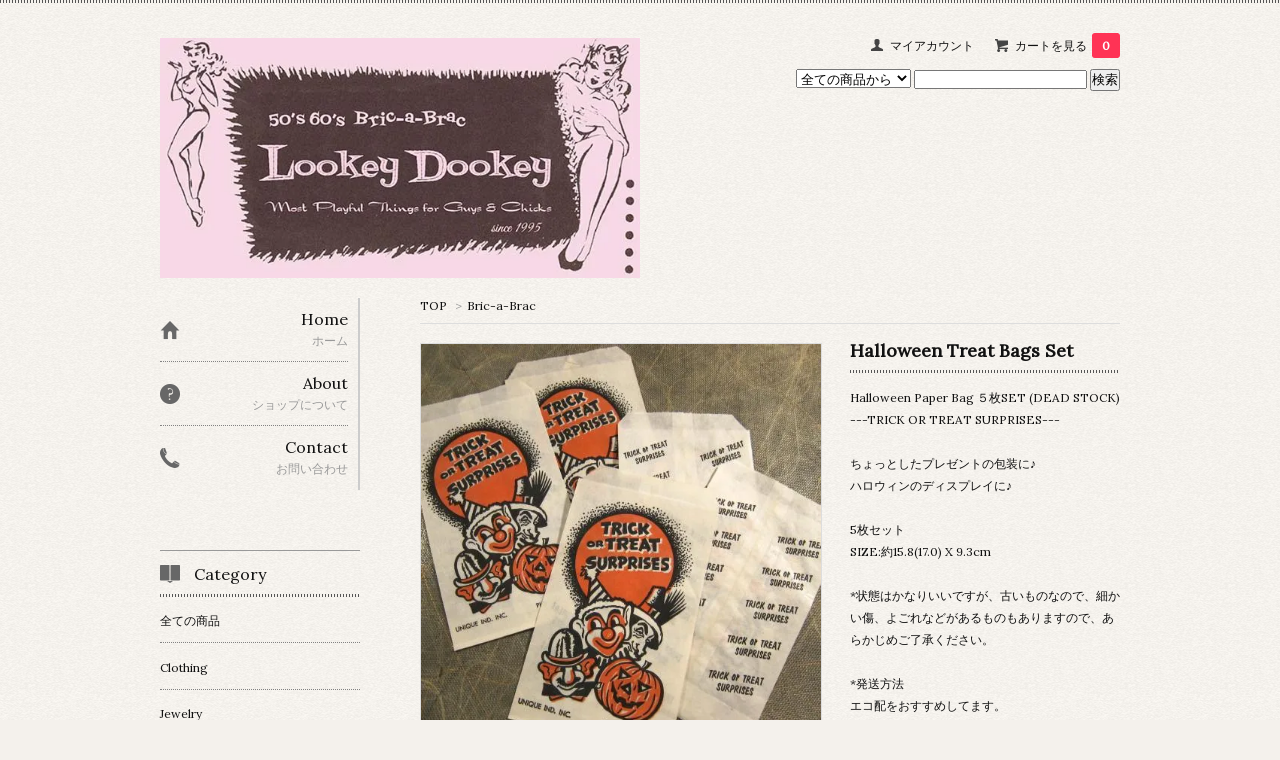

--- FILE ---
content_type: text/html; charset=EUC-JP
request_url: http://lookeydookey.shop-pro.jp/?pid=80706776
body_size: 7698
content:
<!DOCTYPE html PUBLIC "-//W3C//DTD XHTML 1.0 Transitional//EN" "http://www.w3.org/TR/xhtml1/DTD/xhtml1-transitional.dtd">
<html xmlns:og="http://ogp.me/ns#" xmlns:fb="http://www.facebook.com/2008/fbml" xmlns:mixi="http://mixi-platform.com/ns#" xmlns="http://www.w3.org/1999/xhtml" xml:lang="ja" lang="ja" dir="ltr">
<head>
<meta http-equiv="content-type" content="text/html; charset=euc-jp" />
<meta http-equiv="X-UA-Compatible" content="IE=edge,chrome=1" />
<title>Halloween Treat Bags Set - +++Lookey Dookey+++</title>
<meta name="Keywords" content="Halloween Treat Bags Set,lookeydookey" />
<meta name="Description" content="Halloween Paper Bag ５枚SET (DEAD STOCK)---TRICK OR TREAT SURPRISES---ちょっとしたプレゼントの包装に♪ハロウィンのディスプレイに♪5枚セットSIZ" />
<meta name="Author" content="" />
<meta name="Copyright" content="GMOペパボ" />
<meta http-equiv="content-style-type" content="text/css" />
<meta http-equiv="content-script-type" content="text/javascript" />
<link rel="stylesheet" href="https://img20.shop-pro.jp/PA01298/396/css/4/index.css?cmsp_timestamp=20140920174416" type="text/css" />

<link rel="alternate" type="application/rss+xml" title="rss" href="http://lookeydookey.shop-pro.jp/?mode=rss" />
<script type="text/javascript" src="//ajax.googleapis.com/ajax/libs/jquery/1.7.2/jquery.min.js" ></script>
<meta property="og:title" content="Halloween Treat Bags Set - +++Lookey Dookey+++" />
<meta property="og:description" content="Halloween Paper Bag ５枚SET (DEAD STOCK)---TRICK OR TREAT SURPRISES---ちょっとしたプレゼントの包装に♪ハロウィンのディスプレイに♪5枚セットSIZ" />
<meta property="og:url" content="http://lookeydookey.shop-pro.jp?pid=80706776" />
<meta property="og:site_name" content="+++Lookey Dookey+++" />
<meta property="og:image" content="https://img20.shop-pro.jp/PA01298/396/product/80706776.jpg?20140919165032"/>
<meta property="og:type" content="product" />
<meta property="product:price:amount" content="1320" />
<meta property="product:price:currency" content="JPY" />
<meta property="product:product_link" content="http://lookeydookey.shop-pro.jp?pid=80706776" />
<script>
  var Colorme = {"page":"product","shop":{"account_id":"PA01298396","title":"+++Lookey Dookey+++"},"basket":{"total_price":0,"items":[]},"customer":{"id":null},"inventory_control":"product","product":{"shop_uid":"PA01298396","id":80706776,"name":"Halloween Treat Bags Set","model_number":"Z140610-5","stock_num":3,"sales_price":1200,"sales_price_including_tax":1320,"variants":[],"category":{"id_big":1824548,"id_small":0},"groups":[],"members_price":1200,"members_price_including_tax":1320}};

  (function() {
    function insertScriptTags() {
      var scriptTagDetails = [];
      var entry = document.getElementsByTagName('script')[0];

      scriptTagDetails.forEach(function(tagDetail) {
        var script = document.createElement('script');

        script.type = 'text/javascript';
        script.src = tagDetail.src;
        script.async = true;

        if( tagDetail.integrity ) {
          script.integrity = tagDetail.integrity;
          script.setAttribute('crossorigin', 'anonymous');
        }

        entry.parentNode.insertBefore(script, entry);
      })
    }

    window.addEventListener('load', insertScriptTags, false);
  })();
</script>
<script async src="https://zen.one/analytics.js"></script>
</head>
<body>
<meta name="colorme-acc-payload" content="?st=1&pt=10029&ut=80706776&at=PA01298396&v=20260117235222&re=&cn=c1126e481adbd23291183e24569b2b9f" width="1" height="1" alt="" /><script>!function(){"use strict";Array.prototype.slice.call(document.getElementsByTagName("script")).filter((function(t){return t.src&&t.src.match(new RegExp("dist/acc-track.js$"))})).forEach((function(t){return document.body.removeChild(t)})),function t(c){var r=arguments.length>1&&void 0!==arguments[1]?arguments[1]:0;if(!(r>=c.length)){var e=document.createElement("script");e.onerror=function(){return t(c,r+1)},e.src="https://"+c[r]+"/dist/acc-track.js?rev=3",document.body.appendChild(e)}}(["acclog001.shop-pro.jp","acclog002.shop-pro.jp"])}();</script><link href='http://fonts.googleapis.com/css?family=Lora:400' rel='stylesheet' type='text/css'>
<script>
  $(function(){
    $(".more_btn").on("click", function() {
      $(".more_seller").toggle();
      $(".updown").toggleClass("more_up");
    });
  });

$(function(){
  $('a[href^=#]').click(function(){
    var speed = 500;
    var href= $(this).attr("href");
    var target = $(href == "#" || href == "" ? 'html' : href);
    var position = target.offset().top;
    $("html, body").animate({scrollTop:position}, speed, "swing");
    return false;
  });
});
</script>

<div id="top_line">

</div>

<div id="container">

  
  <div id="header">
    <div class="header_link">
      <ul>
        <li class="my_account"><a href="http://lookeydookey.shop-pro.jp/?mode=myaccount"><i class="account"></i>マイアカウント</a></li>
                <li class="view_cart"><a href="https://lookeydookey.shop-pro.jp/cart/proxy/basket?shop_id=PA01298396&shop_domain=lookeydookey.shop-pro.jp"><i class="cart"></i>カートを見る<span class="count">0</span></a></li>
      </ul>
    </div>

      
    
          

    
    <div class="search">
      <form action="http://lookeydookey.shop-pro.jp/" method="GET" id="search">
        <input type="hidden" name="mode" value="srh" />
        <select name="cid" style="width: 115px;">
          <option value="">全ての商品から</option>
                    <option value="1824545,0">Clothing</option>
                    <option value="1824546,0">Jewelry</option>
                    <option value="1824547,0">Purse</option>
                    <option value="1824548,0">Bric-a-Brac</option>
                  </select>
        <input type="text" name="keyword">
        <input type="submit" value="検索" />
      </form>
    </div>
    

    <h1 class="logo"><a href="./"><img src="https://img20.shop-pro.jp/PA01298/396/PA01298396.jpg?cmsp_timestamp=20240531112553" alt="+++Lookey Dookey+++" /></a></h1>
  </div>
  

  
  <div id="main">
  <div class="footstamp">
  
  
  <p>
    <a href="./">TOP</a>
    <span>&gt;</span><a href='?mode=cate&cbid=1824548&csid=0'>Bric-a-Brac</a>      </p>
  
    
</div>

<form class="clearfix product_form" name="product_form" method="post" action="https://lookeydookey.shop-pro.jp/cart/proxy/basket/items/add">

<div class="product_detail_area">
    <div class="add_cart">
           
             <h2 class="product_name">Halloween Treat Bags Set</h2>
          <div class="product_description">
            Halloween Paper Bag ５枚SET (DEAD STOCK)<br />
---TRICK OR TREAT SURPRISES---<br />
<br />
ちょっとしたプレゼントの包装に♪<br />
ハロウィンのディスプレイに♪<br />
<br />
5枚セット<br />
SIZE:約15.8(17.0) X 9.3cm<br />
<br />
*状態はかなりいいですが、古いものなので、細かい傷、よごれなどがあるものもありますので、あらかじめご了承ください。<br />
<br />
*発送方法　<br />
エコ配をおすすめしてます。<br />
レターパックの場合。<br />
510yen 手渡し<br />
360yen ポストに投函<br />

          </div>
        
<table class="add_cart_table">        
        
                    <tr>
            <th>型番</th>
            <td>Z140610-5</td>
            </tr>
                
                            <tr>
            <th>販売価格</th>
            <td>
                            
                <strong class="price">1,320円(税120円)</strong><br />
                        </td>
            </tr>
                
                
        
        
        <tr>
            <th>購入数</th>
            <td>
                <table border="0" cellpadding="0" cellspacing="0">
                  <tr>
                    <td class="pur_block" style="padding: 0px; border:none;">
                      <input type="text" name="product_num" value="1" />
                    </td>
                    <td class="pur_block" style="padding: 0px; border:none;">
                      <div style="width: 25px;">
                      <a href="javascript:f_change_num2(document.product_form.product_num,'1',1,3);"><img src="//img.shop-pro.jp/tmpl_img/67/nup.png"></a>
                      <a href="javascript:f_change_num2(document.product_form.product_num,'0',1,3);"><img src="//img.shop-pro.jp/tmpl_img/67/ndown.png"></a>
                      </div>
                    </td>
                    <td class="pur_block" style="border:none;">
                      <p></p>
                    </td>
                  </tr>
                </table>
            </td>
        </tr>
        
                
                        </table>
                              </div>

    <div class="product_images">

    <script type="text/javascript" src="//img.shop-pro.jp/js/cloud-zoom.1.0.2.js"></script>

    <div class="zoom-section">
      <div class="zoom-small-image">
        <div id="wrap">
          
                      <a href="https://img20.shop-pro.jp/PA01298/396/product/80706776.jpg?20140919165032" class="cloud-zoom" id="zoom1" rel="position: &#39;inside&#39; , showTitle: true, adjustX:-4, adjustY:-4" style="position: relative; display: block; " title="">
            <img src="https://img20.shop-pro.jp/PA01298/396/product/80706776.jpg?20140919165032" style="display: block;" />
            </a>
                    
          <input type="hidden" name="user_hash" value="1491b33f3d6174e254aa965e6eccf45a"><input type="hidden" name="members_hash" value="1491b33f3d6174e254aa965e6eccf45a"><input type="hidden" name="shop_id" value="PA01298396"><input type="hidden" name="product_id" value="80706776"><input type="hidden" name="members_id" value=""><input type="hidden" name="back_url" value="http://lookeydookey.shop-pro.jp/?pid=80706776"><input type="hidden" name="reference_token" value="2a16c579fe0a4073a1b15c492810f0c7"><input type="hidden" name="shop_domain" value="lookeydookey.shop-pro.jp">
      </div>
    </div>

    <div class="zoom-desc clearfix">
              <a href="https://img20.shop-pro.jp/PA01298/396/product/80706776.jpg?20140919165032" class="cloud-zoom-gallery" title="" rel="useZoom: &#39;zoom1&#39;, smallImage: &#39; https://img20.shop-pro.jp/PA01298/396/product/80706776.jpg?20140919165032&#39; ">
        <img class="zoom-tiny-image" src="https://img20.shop-pro.jp/PA01298/396/product/80706776.jpg?20140919165032" />
        </a>
                                          <a href="https://img20.shop-pro.jp/PA01298/396/product/80706776_o1.jpg?20140919165032" class="cloud-zoom-gallery" title="" rel="useZoom: 'zoom1', smallImage: ' https://img20.shop-pro.jp/PA01298/396/product/80706776_o1.jpg?20140919165032' ">
            <img class="zoom-tiny-image" src="https://img20.shop-pro.jp/PA01298/396/product/80706776_o1.jpg?20140919165032" />
            </a>
                                                                </div>
  </div>
</div>



        
        

        



<div class="add_cart">


        
        
          <div class="disable_cartin button_area">
            <input type="submit" value="カートに入れる" class="btn btn-primary btn-large" />
          </div>
                
              
        <p id="sk_link_other">
          <a href="http://lookeydookey.shop-pro.jp/?mode=sk">特定商取引法に基づく表記 (返品など)</a>
        </p>

          <div class="product_link_area">
          
          <p>
            <a class="btn btn-contact" href="https://lookeydookey.shop-pro.jp/customer/products/80706776/inquiries/new">この商品について問い合わせる</a>
          </p>
          <ul class="other_link">
                      <li><a href="mailto:?subject=%E3%80%90%2B%2B%2BLookey%20Dookey%2B%2B%2B%E3%80%91%E3%81%AE%E3%80%8CHalloween%20Treat%20Bags%20Set%E3%80%8D%E3%81%8C%E3%81%8A%E3%81%99%E3%81%99%E3%82%81%E3%81%A7%E3%81%99%EF%BC%81&body=%0D%0A%0D%0A%E2%96%A0%E5%95%86%E5%93%81%E3%80%8CHalloween%20Treat%20Bags%20Set%E3%80%8D%E3%81%AEURL%0D%0Ahttp%3A%2F%2Flookeydookey.shop-pro.jp%2F%3Fpid%3D80706776%0D%0A%0D%0A%E2%96%A0%E3%82%B7%E3%83%A7%E3%83%83%E3%83%97%E3%81%AEURL%0Ahttp%3A%2F%2Flookeydookey.shop-pro.jp%2F">この商品を友達に教える</a></li>
            <li><a href="http://lookeydookey.shop-pro.jp/?mode=cate&cbid=1824548&csid=0">買い物を続ける</a></li>
          </ul>
          <ul class="share clearfix">
            <li><div class="twitter">
            <a href="https://twitter.com/share" class="twitter-share-button" data-url="http://lookeydookey.shop-pro.jp/?pid=80706776" data-text="" data-lang="ja" >ツイート</a>
<script charset="utf-8">!function(d,s,id){var js,fjs=d.getElementsByTagName(s)[0],p=/^http:/.test(d.location)?'http':'https';if(!d.getElementById(id)){js=d.createElement(s);js.id=id;js.src=p+'://platform.twitter.com/widgets.js';fjs.parentNode.insertBefore(js,fjs);}}(document, 'script', 'twitter-wjs');</script>
          </div></li>
          <li><div class="fb-like">
            
          </div></li>
          <li><div class="line">
           <div class="line-it-button" data-lang="ja" data-type="share-a" data-ver="3"
                         data-color="default" data-size="small" data-count="false" style="display: none;"></div>
                       <script src="https://www.line-website.com/social-plugins/js/thirdparty/loader.min.js" async="async" defer="defer"></script>
          </div></li></ul>
         <ul class="share calamel-link clearfix">  
                                          <li><div class="fav_button"></div></li>
         </ul>
</div>


</div>


</div>
</form>
<br style="clear:both;">




  <div class="box  box_small" id="box_recommend">
  <div class="header_block clearfix">
  <div class="icon">
  <img src="//img.shop-pro.jp/tmpl_img/67/recommended_icon.png">
  </div>
  <div class="title">
  <h3>おすすめ商品</h3>
  </div>
  </div>
        <div class="item_box">
        
        <div class="item_image">
                        <a href="?pid=80604795"><img src="https://img20.shop-pro.jp/PA01298/396/product/80604795_th.jpg?20140916211654" class="item" /></a><br />
                    </div>
        <div class="item_detail">
            
            <p class="item_name">
                <a href="?pid=80604795">体重計</a><br />
            </p>
            <p class="item_price">
                
                                
                14,080円(税1,280円)<br />
                                            </p>
        </div>
    </div>
            <div class="item_box">
        
        <div class="item_image">
                        <a href="?pid=80605621"><img src="https://img20.shop-pro.jp/PA01298/396/product/80605621_th.jpg?20140916213027" class="item" /></a><br />
                    </div>
        <div class="item_detail">
            
            <p class="item_name">
                <a href="?pid=80605621">ピンク60's ワンピース</a><br />
            </p>
            <p class="item_price">
                
                                
                9,790円(税890円)<br />
                                            </p>
        </div>
    </div>
            <div class="item_box">
        
        <div class="item_image">
                        <a href="?pid=80706776"><img src="https://img20.shop-pro.jp/PA01298/396/product/80706776_th.jpg?20140919165032" class="item" /></a><br />
                    </div>
        <div class="item_detail">
            
            <p class="item_name">
                <a href="?pid=80706776">Halloween Treat Bags Set</a><br />
            </p>
            <p class="item_price">
                
                                
                1,320円(税120円)<br />
                                            </p>
        </div>
    </div>
            <div class="item_box">
        
        <div class="item_image">
                        <a href="?pid=80760154"><img src="https://img20.shop-pro.jp/PA01298/396/product/80760154_th.jpg?20140920192100" class="item" /></a><br />
                    </div>
        <div class="item_detail">
            
            <p class="item_name">
                <a href="?pid=80760154">Vintage アイロンプリント ◆Judy Garland◆</a><br />
            </p>
            <p class="item_price">
                
                                
                3,080円(税280円)<br />
                                <span class="sold_out">SOLD OUT</span>            </p>
        </div>
    </div>
            <div class="item_box box_last">
        
        <div class="item_image">
                        <a href="?pid=80760412"><img src="https://img20.shop-pro.jp/PA01298/396/product/80760412_th.jpg?20140920192806" class="item" /></a><br />
                    </div>
        <div class="item_detail">
            
            <p class="item_name">
                <a href="?pid=80760412">Vintageアイロンプリント◆Dorothy L'Amour◆</a><br />
            </p>
            <p class="item_price">
                
                                
                0円(税0円)<br />
                                <span class="sold_out">SOLD OUT</span>            </p>
        </div>
    </div>
            <br style="clear:both;" />
  </div>

<script type="text/javascript" src="//img.shop-pro.jp/js/jquery.easing.1.3.js"></script>

  
  
      
    </div>
  


<div id="side">
  
  
    <div class="box" id="side_nav">
    <ul>
         <li><a href="./"><div class="nav_item clearfix"><div class="nav_icon"><img src="//img.shop-pro.jp/tmpl_img/67/home_icon.png"></div><div class="nav_title"><h3>Home</h3>
<p>ホーム</p></div></div></a></li>
         <li><a href="http://lookeydookey.shop-pro.jp/?mode=sk"><div class="nav_item clearfix"><div class="nav_icon"><img src="//img.shop-pro.jp/tmpl_img/67/about_icon.png"></div><div class="nav_title"><h3>About</h3>
<p>ショップについて</p></div></div></a></li>
                         <li><a href="https://lookeydookey.shop-pro.jp/customer/inquiries/new"><div class="nav_item clearfix"><div class="nav_icon"><img src="//img.shop-pro.jp/tmpl_img/67/contact_icon.png"></div><div class="nav_title"><h3>Contact</h3>
<p>お問い合わせ</p></div></div></a></li>
     </ul>
    </div>
    



  <div class="box box_default" id="box_category">
  <div class="header_block clearfix">
  <div class="icon">
  <img src="//img.shop-pro.jp/tmpl_img/67/category_icon.png">
  </div>
  <div class="title">
  <h3>Category</h3>
  </div>
  </div>
  <ul>
    <li><a href="./?mode=srh&cid=&keyword="><div><p>全ての商品</p></div></a></li>      
                <li><a href="http://lookeydookey.shop-pro.jp/?mode=cate&cbid=1824545&csid=0"><div><p>Clothing</p></div></a></li>
                      <li><a href="http://lookeydookey.shop-pro.jp/?mode=cate&cbid=1824546&csid=0"><div><p>Jewelry</p></div></a></li>
                      <li><a href="http://lookeydookey.shop-pro.jp/?mode=cate&cbid=1824547&csid=0"><div><p>Purse</p></div></a></li>
                      <li><a href="http://lookeydookey.shop-pro.jp/?mode=cate&cbid=1824548&csid=0"><div><p>Bric-a-Brac</p></div></a></li>
            </ul>
</div>


  
  

    
        

    
    
        

    
        

      
            
    </div>
  

  
<a href="#top_line" class="to_top"><span>Top</span></a>
  

  
  <div id="footer">

 
    
<div class="foot_policy clearfix">
  <div class="foot_sk_box">  
    <h3>返品について</h3>                  
      <dl>
        <dt><h4>返品期限</h4></dt>
        <dd><p>基本的に交換、返品は受付けておりません。
特別な理由がある場合は
商品到着後７日以内とさせていただきます。</p></dd>
        <dt><h4>返品送料</h4></dt>
        <dd><p>お客様都合による返品につきましてはお客様のご負担とさせていただきます。不良品に該当する場合は当方で負担いたします。</p></dd>
      </dl>
  </div>



  <div id="pay" class="foot_sk_box">
    <h3>お支払い方法</h3>
      <dl>
                        <dt>
          <h4>銀行振込</h4><dt>
          <dd><p>          三菱東京UFJ銀行
          </p><dd>
                        <dt>
          <h4>商品代引き（ゆうパック・ゆうメール）</h4><dt>
          <dd><p>          
          </p><dd>
                        <dt>
          <h4>クレジットカード  (Square)</h4><dt>
          <dd><p>          VISA<br />
MASTER CARD<br />
AMERICAN EXPRESS<br />
＊１回払いのみ<br />
＊パソコンからのメールを受信出来るメールアドレスを必ずお知らせください。<br />
＊クレジットカードを選ばれた場合、こちらからお客様のメールアドレスに送料込みの合計金額のインボイスをお送ります。<br />
＊一週間以内にお手続きのお願いします。
          </p><dd>
          </dl>
  </div>



  <div class="foot_sk_box">
    <h3>配送方法・送料について</h3>
    <dl>
                        
        <dt>
          <h4>エコ配・クロネコヤマト送料着払い・ゆうパック代引き</h4>
       </dt>
       <dd>          
<p>下記から配送方法を選び、注文の際に備考欄にご希望の配送方法をお書きください。<br />
<br />
1)〈梱包後の3辺合計が800mm以下の物で下記エリア内の物〉エコ配<br />
配達&#8226;再配達は18:00まで<br />
エコ配のエリア別料金表(税抜価格)↓<br />
<a href="http://www.ecohai.co.jp/service_charge/zenkoku.html#price" target="_blank">http://www.ecohai.co.jp/service_charge/zenkoku.html#price</a><br />
上記料金に別途消費税がかかります。<br />
<br />
2)〈梱包後の3辺合計が800mm以上の物、夜間遅くに配達希望の場合〉　佐川急便の着払い<br />
<br />
3)〈代金代引きの場合〉　ゆうパック・定形外郵便<br />
<br />
4)〈小さいもの〉保証がつかなくてもよろしければ、定形外、レターパックで対応します。<br />
A)510yen 対面でお届け。追跡サービス有り。<br />
B)360yen 郵便受けにお届け(保証無し)。追跡サービス有り。<br />
<br />
5)〈大きいもの、家具etc〉都度メールで対応させて頂きます。</p>
        </dd>
      </dl>
  </div>


      
    
        
</div>  

 
 
 
   <ul class="footer_menu">
      <li><a href="./">ホーム</a></li>
      <li><a href="http://lookeydookey.shop-pro.jp/?mode=myaccount">マイアカウント</a></li>
      <li><a href="https://lookeydookey.shop-pro.jp/customer/inquiries/new">お問い合わせ</a></li>
      <li><a href="http://lookeydookey.shop-pro.jp/?mode=privacy">プライバシーポリシー</a></li>
      <li><a href="http://lookeydookey.shop-pro.jp/?mode=sk#payment">お支払い方法について</a></li>
      <li><a href="http://lookeydookey.shop-pro.jp/?mode=sk#delivery">配送方法・送料について</a></li>
      <li><a href="http://lookeydookey.shop-pro.jp/?mode=sk">特定商取引法に基づく表記</a></li>
      <li><a href="http://lookeydookey.shop-pro.jp/?mode=rss">RSS</a> / <a href="http://lookeydookey.shop-pro.jp/?mode=atom">ATOM</a></li>
    </ul>
    <address class="copyright">
      【Copyright(c)2015 LookeyDookey All Right Reserved.】 <br>powered by <a href='https://shop-pro.jp/' target='_blank'>カラーミーショップ</a>
      <span class="powered"><a href="http://shop-pro.jp" target="_blank">Powered&nbsp;<img src="//img.shop-pro.jp/tmpl_img/67/powered.png" alt="カラーミーショップ" /></a></span>
    </address>
  </div>
 
  
</div><script type="text/javascript" src="http://lookeydookey.shop-pro.jp/js/cart.js" ></script>
<script type="text/javascript" src="http://lookeydookey.shop-pro.jp/js/async_cart_in.js" ></script>
<script type="text/javascript" src="http://lookeydookey.shop-pro.jp/js/product_stock.js" ></script>
<script type="text/javascript" src="http://lookeydookey.shop-pro.jp/js/js.cookie.js" ></script>
<script type="text/javascript" src="http://lookeydookey.shop-pro.jp/js/favorite_button.js" ></script>
</body></html>